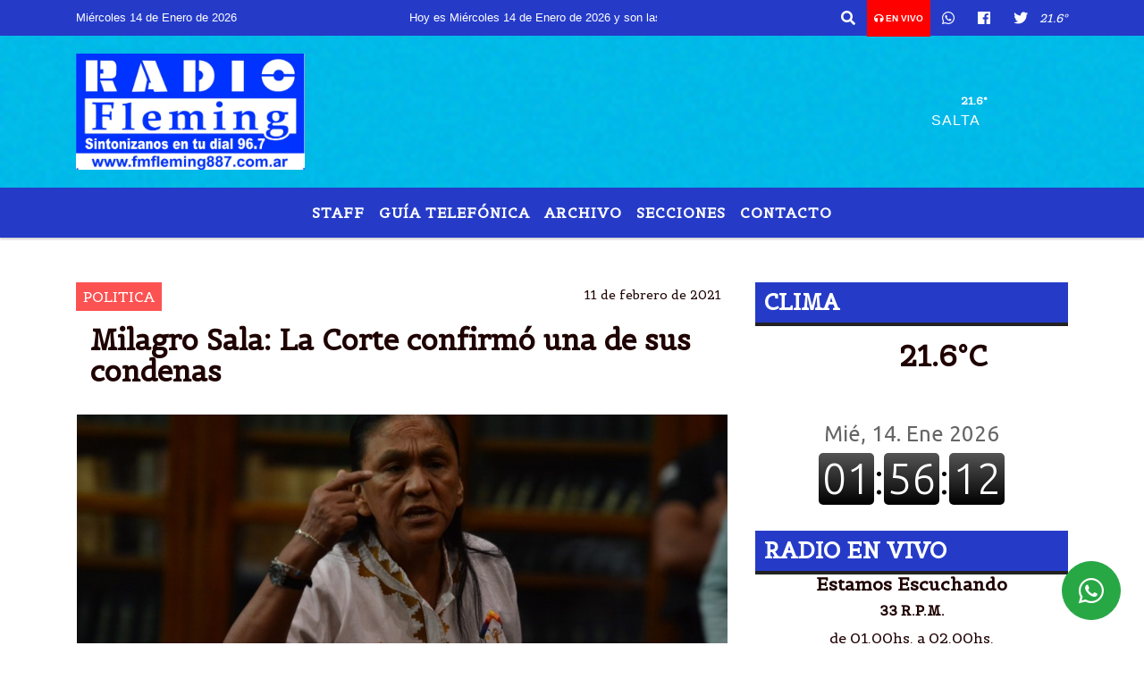

--- FILE ---
content_type: text/html; charset=UTF-8
request_url: https://fmfleming887.com.ar/nota/58665/milagro-sala-la-corte-confirmo-una-de-sus-condenas
body_size: 18544
content:
<!DOCTYPE html>
<html lang="es">
<head>
    <meta charset="utf-8">
<meta http-equiv="X-UA-Compatible" content="IE=edge">
<meta name="viewport" content="width=device-width, initial-scale=1, user-scalable=no">
      <link href='https://fonts.googleapis.com/css?family=Belgrano' rel='stylesheet' type='text/css'>            <link href='https://fonts.googleapis.com/css?family=Coda' rel='stylesheet' type='text/css'><title>Milagro Sala: La Corte confirmó una de sus condenas</title>
<meta name="description" content="La Corte Suprema no aceptó revisar una sentencia confirmada por la Suprema Corte de Jujuy. En meses, más decidirá sobre la causa más grave llamada Pibes Villeros." />
<meta name="keywords" content="Corte Suprema de Justicia de la Nación, sentencia, firme, , Pibes Villeros">
<meta name="language" content="es" />
<!--
<link rel="canonical" href="https://fmfleming887.com.ar/nota/58665/milagro-sala-la-corte-confirmo-una-de-sus-condenas" />
<link rel="amphtml" href="https://fmfleming887.com.ar/nota-amp/58665/milagro-sala-la-corte-confirmo-una-de-sus-condenas"/>
-->
<meta property="og:type" content="article" />
<meta property="og:title" content='Milagro Sala: La Corte confirmó una de sus condenas' />
<meta property="og:description" content="La Corte Suprema no aceptó revisar una sentencia confirmada por la Suprema Corte de Jujuy. En meses, más decidirá sobre la causa más grave llamada Pibes Villeros." />
<meta property="og:url" content="https://fmfleming887.com.ar/nota/58665/milagro-sala-la-corte-confirmo-una-de-sus-condenas" />
        <meta property="og:image" content="https://fmfleming887.com.ar/02-2021/resize_1613070108.jpg" />
         <meta name="date" content="2021-02-11" scheme="YYYY-MM-DD">
<link rel="shortcut icon" href="/icono.ico" type="image/x-icon" />
<!-- Bootstrap CSS -->
    <link rel="stylesheet" href="https://stackpath.bootstrapcdn.com/bootstrap/4.3.1/css/bootstrap.min.css"
        integrity="sha384-ggOyR0iXCbMQv3Xipma34MD+dH/1fQ784/j6cY/iJTQUOhcWr7x9JvoRxT2MZw1T" crossorigin="anonymous">
<link href="https://recursos.x7.com.ar/css/delalora72new.css" rel="stylesheet">
    <link rel="stylesheet" href="https://recursos.x7.com.ar/fli/flickity-master/dist/flickity.min.css" />
<link href="https://use.fontawesome.com/releases/v5.0.6/css/all.css" rel="stylesheet">
<link rel="stylesheet" href="https://recursos.x7.com.ar/css/css/lightbox.min.css">
    <script src="https://code.jquery.com/jquery-3.4.1.min.js"
        integrity="sha256-CSXorXvZcTkaix6Yvo6HppcZGetbYMGWSFlBw8HfCJo=" crossorigin="anonymous"></script>
		<!-- HTML5 Shim and Respond.js IE8 support of HTML5 elements and media queries -->
		<!-- WARNING: Respond.js doesn t work if you view the page via file:// -->
		<!--[if lt IE 9]>
			<script src="https://oss.maxcdn.com/libs/html5shiv/3.7.0/html5shiv.js"></script>
			<script src="https://oss.maxcdn.com/libs/respond.js/1.4.2/respond.min.js"></script>
		<![endif]-->
<script>
                                                        (function(d, s, id) {
                                                        var js, fjs = d.getElementsByTagName(s)[0];
                                                        if (d.getElementById(id)) return;
                                                        js = d.createElement(s); js.id = id;
                                                        js.src = "//connect.facebook.net/es_LA/all.js#xfbml=1&appId=427523193949843";
                                                        fjs.parentNode.insertBefore(js, fjs);
                                                        }(document, 'script', 'facebook-jssdk'));
                                                    </script>
        <style>
        body {
                                background-color:#FFFFFF;
                                    overflow-x: hidden;
                margin: 0 auto;
        }
        h1,
        h2,
        h3,
        h4,
        h5,
        h6 {
            margin-bottom: 10px;
            line-height: 1.1em;
            font-weight: 600;
            margin-top: 0;
            color: #1F0202;
            font-family: 'Belgrano';
        }
        p {
            font-family: ;
        }
        .h3,
        h3 {
            font-size: 1rem;
        }
        h1 a,
        h2 a,
        h3 a,
        h4 a,
        h5 a,
        h6 a {
            display: block;
            color: #FFFFFF;
        }
        a:hover {
            color: #FFFFFF;
        }
        p > a {
            display: initial;
            color: #111;
            text-decoration: underline !important;
        }
        .navbar-nav .dropdown-menu {
            position: absolute;
            background-color: #253BC8;
        }
        .dropdown:hover>ul {
            display: block !important;
        }
        .dropdown ul li a {
            color: #FFFFFF;
        }
        .navbar-light .navbar-nav .nav-link:focus,
        .navbar-light .navbar-nav {
            color: #FFFFFF;
        }
        .nav-link:hover {
            color: #FFFFFF;
        }
        #logo {
            max-width: 3.2rem;
        }
        #logo:hover path {
            fill: #FFFFFF;
        }
        #logo:hover {
            color: #FFFFFF;
        }
        #logo2 {
            fill: #FFFFFF;
            max-width: 48px;
        }
        #logo3 {
            fill: #FFFFFF;
            max-width: 18px;
        }
        .color {
            color: #FFFFFF;
        }
        .btn-outline-primary.active,
        .btn-outline-primary:active,
        .show>.btn-outline-primary.dropdown-toggle {
            color: #253BC8;
            background-color: #FFFFFF;
            border: 3px solid #253BC8;
        }
        .btn-outline-primary:hover {
            color: #253BC8;
            background-color: #FFFFFF;
            border: 3px solid #253BC8;
        }
        .btn-outline-primary {
            color: #FFFFFF;
            background-color: #253BC8;
            border: 3px solid #FFFFFF;
        }
        footer p {
            margin-bottom: .25rem;
            color: #FFFFFF;
            font-weight: 300;
        }
        .facebook {
            display: block;
            float: right;
            background: #FFFFFF;
            margin-right: 37px !important;
        }
        .twitter {
            display: block;
            float: right;
            background: #FFFFFF;
        }
        .flickity-page-dots .dot {
            background: #FFFFFF;
        }
        .sidebar {
            will-change: min-height;
        }
        .sidebar__inner {
            transform: translate(0, 0);
            /* For browsers don't support translate3d. */
            transform: translate3d(0, 0, 0);
            will-change: position, transform;
        }
        .sidebar .widget .widget-title {
            font-size: 20px;
        }
        .widget-head {
            background-color: #253BC8 !important;
        }
        .widget-title {
            font-size: 25px;
            font-weight: 900;
            line-height: 1;
            text-transform: uppercase;
            margin-bottom: 0;
            color: #FFFFFF;
            font-family: 'Belgrano';
        }
        /* ---- grid ---- */
        .topbar {
            border-bottom: 0;
            background-color: #253BC8;
            color: #FFFFFF;
        }
        .header {
                min-height: 130px;
            display: flex;
            align-items: center;
            background-position: center center;
                background-size: cover;
                background-repeat: no-repeat;
                background-image: url(https://recursos.x7.com.ar/recursos.radiosnethosting.com/texturas/2.png);
                -moz-background-size: cover;
                -webkit-background-size: cover;
                clear: both;
        }
        .header-right {
            float: right;
        }
        .logo {
            max-width: 80%;
        }
        .bg-light {
            background-color: #fff !important;
        }
        article {
            background: transparent;
            /*border-radius: 3px;
                                        border: 1px solid #e4e4e4;*/
        }
        .colorTitulo {
            color: #1F0202;
            font-weight: 800;
            letter-spacing: 1px;
        }
        .facebook {
            display: block;
            float: right;
            background-color:  !important;
            margin-right: 37px !important;
        }
        .twitter {
            display: block;
            float: right;
            background-color:  !important;
        }
        p.displaytitulo {
            height: 0;
            margin: 0;
            font-family: 'Montserrat', sans-serif !important;
            letter-spacing: 1px;
        }
        .carousel-caption {
            z-index: 10;
            padding: 4px 20px;
            /* padding-bottom: 20px;
                                position: absolute;
                            right: 0;
                            bottom: 0px;
                            left: 0;
                             */
            background-color: #253BC899;
        }
        .carousel-caption h2 {
            color: #FFFFFF !important;
            font-weight: 700;
            margin: 0;
            font-size: 2.5vw;
        }
        .localidad {
            font-family: 'Belgrano';
            color: #FFFFFF;
            line-height: 1;
        }
        /* destacadas slider */
        .titulo {
            display: none;
            position: absolute;
            bottom: 0;
            height: 100%;
            width: 100%;
            padding: 20px 15px;
            background-color: #253BC8;
            opacity: 0.7;
        }
        .cub3r-caption {
            /*display:none;*/
            position: absolute;
            bottom: 0;
            left: 0;
            background-color: #253BC899;
            width: 100%;
            padding: 0.5rem 0.75rem;
        }
        .cub3r-caption-text {
            color: #FFFFFF !important;
        }
        .html-marquee {
            font-weight: 200;
            height: 40px !important;
            width: 100%;
            background-color: transparent !important;
            font-family: 'Montserrat', sans-serif !important;
            font-size: inherit !important;
            color: #FFFFFF !important;
            letter-spacing: 0.5px;
        }
        marquee p {
            color: #FFFFFF !important;
        }
        .texto-fecha {
            color: #FFFFFF;
        }
        .navbar-toggler-icon {
            color: #FFFFFF;
        }
    </style>
	</head>
<body>
<!-- ESTO ES LA CABECERA EL HEAD -->

<!-- climainfo   1768366564 563 -->
    <style>
/* boton de whats app */
    .botonWasap {
        position: fixed;
        bottom: 26px;
        right: 26px;
        z-index: 1000;
        border-radius: 50% !important;
    }

    .botonWasap > i {
        font-size: 2rem;
        padding: 10px 6px;
    }


        .navbar{
            /* padding: 0px 0px 0px 15px!important;
            box-shadow: 2px 2px 3px #ccc;
            margin-bottom: 15px!important;*/
            background-color: #253BC8;
        }
        .nav-link {

            color: #FFFFFF;
            font-family: 'Belgrano';
            font-weight: 700;
        }

        .caret{
        color: #253BC8;

        }

        .dropdown-menu {

            padding: 0;
        }

        .dropdown-menu li a{

            padding: .5rem;
            font-size: 1rem;

        }

            .dropdown-menu .nav-item .nav-link:hover{

            background-color: #253BC8;
            color: #FFFFFF;

        }


        .nav-item .dropdown:hover ul{
            display: block;

        }
        .topbar{
            /*border-bottom: 1px solid #e4e4e4;
            height: 42px!important;
            line-height: 38px;*/
        }
        .menuBusqueda{
            border: 0px none;
            width: 100%;
            position: absolute;
            will-change: transform;
            top: 0px;
            left: 0px;
            transform: translate3d(0px, 0px, 0px)!important;
            -webkit-transition: all 1s ease-in;
            -moz-transition: all 1s ease-in;
            -o-transition: all 1s ease-in;
            transition: all 1s ease-in;
        }

        .menuBusqueda2{
            border: 0px none;
            position: absolute;
            will-change: transform;
            top: 0px;
            left: 0px;
            transform: translate3d(0px, 0px, 0px)!important;
            -webkit-transition: all 1s ease-in;
            -moz-transition: all 1s ease-in;
            -o-transition: all 1s ease-in;
            transition: all 1s ease-in;

        }

        .menuBusqueda2 > form > input {
            min-height: 56px;
        }

        .submenu{
            font-size: 12px;
            font-weight: 200;
        }
        #logo4{
            fill: #FFFFFF;
            max-width: 18px;
        }
    </style>

    <div id="header-wrapper" class="">
            <div class="topbar">
                <div class="container">
                    <div class="row">

                        <div class="d-none d-sm-block col-sm-5 col-md-3 col-lg-4 pr-0" style="max-height: 40px;overflow: hidden;">
                                                                <p class="mb-0 texto-fecha" id="text-fecha">
                                                                                                                                                                                                        Miércoles                                                                                                                                                                                                        14 de Enero de 2026                                </p>
                        </div>
                        <div class="d-none d-md-block col-md-4 col-lg-3 p-0">



                            
      <div class="marquee">
          <marquee scrollAmount="3">
                <p class="m-0">

                


                Hoy es                                                                                         Miércoles                   14 de Enero de 2026   y son las 01:56

                -


                                
                </p>
          </marquee>
      </div>






                        </div>
                        <div class="col-12 col-sm-7 col-md-5 col-lg-5 p-0 text-right">
                            <ul class="mb-0 px-3 d-flex justify-content-end">

                                        <li class="">

                                                <a href="#" role="button" id="dropdownMenuLink" data-toggle="dropdown" aria-haspopup="true" aria-expanded="false" class="btn">
                                                    <i class="fas fa-search" style="color: #FFFFFF;"></i>
                                                </a>
                                                <div class="dropdown-menu menuBusqueda" style="border:0;width:100%;" aria-labelledby="dropdownMenuLink">
                                                    <form id="form1" name="form1" method="GET" action="/buscar.php">
                                                        <input name="busqueda" type="text" class="form-control" size="30" value="" id="inputString" onkeyup="lookup(this.value);" onblur="fill();" />
                                                        <input name="Submit" type="submit" class="btn btn-outline-primary my-2 my-sm-0" value="Buscar" />
                                                    </form>

                                                </div>

                                        </li>

                                        
                                            <li class="" style="background: red">


                                                <a class="px-2" target="_blank" href="/envivo"><small style="color: white;"><i class="fa fa-headphones"></i> <b>EN VIVO</b></small></a>

                                            </li>

                                        
                                        
                                            <li class="">

                                                <a class="btn" target="_blank" href="https://api.whatsapp.com/send?phone=5493874650758"><i class="fab fa-whatsapp" aria-hidden="true"  style=" color: #FFFFFF;"></i></a>

                                            </li>

                                        
                                                                                    <li class=""  >
                                                <a class="btn" target="_blank" href="https://www.facebook.com/www.fmfleming887.com.ar"><i class="fab fa-facebook" aria-hidden="true" style=" color: #FFFFFF;"></i></a>
                                            </li>
                                        


                                        
                                                                                <li class=""  >
                                            <a class="btn" target="_blank" href="https://twitter.com/fmfleming887"><i class="fab fa-twitter" style=" color: #FFFFFF;"></i></a>
                                        </li>
                                        
                                        
                                        
                                        
                                        
                                        
                                        
                                        
                                      

                  <li class="d-flex align-items-center">
                    <i class="pr-0 color" style="font-family:'Belgrano';color:#FFFFFF;">21.6&ordm;</i>
                  </li>

                  <li class="d-none">
                    <!--  <img alt="" title="" style="max-width:20px;" id="logo4" class="svg d-none"  src="https://radioshosting.com/iconos_clima/svg/1768366001.svg" />  -->
                  </li>


                            </ul>

                        </div>
                    </div>
                </div>
            </div>

            <header class="container-fluid header">


                    <div class="container">


                        <div class="row">




                            <div class="d-none d-block  d-lg-block col-6 col-md-6">


                            
                                    <a href="/principal.php">
                                    <img src="https://fmfleming887.com.ar/01-2024/140f7ab0d01b6d3e95423e497d9b26cc.jpg"
                                        class="img-fluid"
                                        style="padding-top:20px; padding-bottom: 20px;max-height: 170px;"
                                        alt="FLEMING MAGAZÍNE - 96.7 MHZ - SALTA - ARGENTINA" title="FLEMING MAGAZÍNE - 96.7 MHZ - SALTA - ARGENTINA"></a>
                                
                            </div>


                            
                                <div  class="col-6 col-md-6 d-flex justify-content-center align-items-center">

                                      <style>
      .localidad {
        line-height: 1!important;
        text-align: right;
        font-size: 12px;
        text-transform: uppercase;
        margin: 0;
      }

    </style>
    <div class="container-fluid">

        <div class="row">



            <div class="col-lg-10 col-8 px-0 text-right" style="align-items: end; text-align:center;">
                <h3 class="localidad tarso">21.6°</h3>
                <p class=" text-right tarso2" style="letter-spacing: 1px;margin: 0;color: #FFFFFF;line-height: 1; padding-right: 8px;
padding-top: 8px;">SALTA <br></p>
            </div>

            <div class="col-lg-2 col-4 px-0 text-right" style="display: none;align-items: end;">


                  <!--  <img alt="" title="" id="logo2" class="svg logo" src="https://radioshosting.com/iconos_clima/svg/1768366001.svg" /> -->

            </div>

    </div>



</div>



                                </div>

                            
                        </div>
                    </div>
            </header>

    </div>

    <script>
            $(function(){

                jQuery('img.svg').each(function(){
                   var $img = jQuery(this);
                   var imgID = $img.attr('id');
                   var imgClass = $img.attr('class');
                   var imgURL = $img.attr('src');
                   //console.log('lalasl', imgURL);
                   jQuery.get(imgURL, function(data) {

                       // Get the SVG tag, ignore the rest
                       var $svg = jQuery(data).find('svg');

                       // Add replaced image's ID to the new SVG
                       if(typeof imgID !== 'undefined') {
                           $svg = $svg.attr('id', imgID);
                       }
                       // Add replaced image's classes to the new SVG
                       if(typeof imgClass !== 'undefined') {
                           $svg = $svg.attr('class', imgClass+' replaced-svg');
                       }

                       // Remove any invalid XML tags as per http://validator.w3.org
                       $svg = $svg.removeAttr('xmlns:a');

                       // Check if the viewport is set, else we gonna set it if we can.
                       /*if(!$svg.attr('viewBox') && $svg.attr('height') && $svg.attr('width')) {
                           $svg.attr('viewBox', '0 0 ' + $svg.attr('height') + ' ' + $svg.attr('width'))
                       }*/

                       // Replace image with new SVG
                       $img.replaceWith($svg);

                   }, 'xml');

                });
                });
        </script>

    <nav id="navigato" class="navbar navbar-default navbar-expand-lg">

        <button class="navbar-toggler" type="button" data-toggle="collapse" data-target="#myNavbar">

            <i class="fas fa-bars" style="color: #FFFFFF;"></i>

        </button>

        <!--a rel="home" href="/principal.php" class="navbar-brand d-lg-none " style="margin:0 auto;">
            <img class="img-fluid" style="max-height:35px;" src="//fmfleming887.com.ar/01-2024/140f7ab0d01b6d3e95423e497d9b26cc.jpg">
        </a-->

        <div class="collapse navbar-collapse justify-content-center" id="myNavbar" style="">

                        <ul class="navbar-nav " >


                                                            <li   class="nav-item" >

                                    <a class="nav-link"  href="/seccion/1200/staff"

                                    >

                                     Staff</a>

                                                                    </li>
                                                            <li   class="nav-item" >

                                    <a class="nav-link"  href="/buscar_telefono.php"

                                    >

                                     Guía Telefónica</a>

                                                                    </li>
                                                            <li   class="nav-item" >

                                    <a class="nav-link"  href="/archivo.php"

                                    >

                                     Archivo</a>

                                                                    </li>
                                                            <li  class="nav-item dropdown" >

                                    <a class="nav-link"  class="dropdown-toggle" data-toggle="dropdown"  href=""

                                    >

                                    SECCIONES </a>

                                    
                                        <ul class="dropdown-menu">
                                            
                                            <li class="nav-item">
                                                <a href="/noticias/5000038/locales"
                                                     class="nav-link" >Internacionales                                                </a>
                                            </li>
                                            
                                            <li class="nav-item">
                                                <a href="/noticias/5000081/nacionales"
                                                     class="nav-link" >Economìa                                                </a>
                                            </li>
                                            
                                            <li class="nav-item">
                                                <a href="/noticias/5000037/deportes"
                                                     class="nav-link" >Deporte                                                </a>
                                            </li>
                                            
                                            <li class="nav-item">
                                                <a href="/noticias/5000038/locales"
                                                     class="nav-link" >Polìtica                                                </a>
                                            </li>
                                            
                                            <li class="nav-item">
                                                <a href="/noticias/5000040/internacionales"
                                                     class="nav-link" >Polìtica                                                </a>
                                            </li>
                                            
                                            <li class="nav-item">
                                                <a href="/noticias/5000097/educacion"
                                                     class="nav-link" >Educaciòn                                                </a>
                                            </li>
                                            
                                            <li class="nav-item">
                                                <a href="/noticias/5000060/sociedad"
                                                     class="nav-link" >Sociales                                                </a>
                                            </li>
                                            
                                            <li class="nav-item">
                                                <a href="/seccion/649000044/obituario"
                                                     class="nav-link" >OBITUARIO                                                </a>
                                            </li>
                                                                                    </ul>
                                                                    </li>
                                                            <li   class="nav-item" >

                                    <a class="nav-link"  href="/contacto.php"

                                    >

                                     Contacto</a>

                                                                    </li>
                            
                        </ul>

        </div>


    </nav>

            <div class="container bg-light">
            <div class="row">
                <div class="col-12 d-flex justify-content-center">
                    <ul class="nav">
                        <li class="nav-item">
                            <a class="nav-link submenu" href="/buscar.php?busqueda=Corte Suprema de Justicia de la Nación&Submit=Buscar">Corte Suprema de Justicia de la Nación</a>
                        </li>
                        <li class="nav-item">
                            <a class="nav-link submenu" href="/buscar.php?busqueda=sentencia&Submit=Buscar">sentencia</a>
                        </li>
                        <li class="nav-item">
                            <a class="nav-link submenu" href="/buscar.php?busqueda=firme&Submit=Buscar">firme</a>
                        </li>
                        <li class="nav-item">
                            <a class="nav-link submenu" href="/buscar.php?busqueda=&Submit=Buscar"></a>
                        </li>
                        <li class="nav-item">
                            <a class="nav-link submenu" href="/buscar.php?busqueda=Pibes Villeros&Submit=Buscar">Pibes Villeros</a>
                        </li>
                    </ul>
                </div>
            </div>
        </div>
    
    <nav id="navigato2" data-hidden="true" class="navbar navbar-default navbar-expand-lg show2">

        <button class="navbar-toggler" type="button" data-toggle="collapse" data-target="#myNavbar2">

            <i class="fas fa-bars" style="color: #FFFFFF;"></i>

        </button>

        <a id="fa" rel="home" href="/principal.php" class="navbar-brand d-lg-none yiyin text-center" style="margin:0 auto;">
            <img class="img-fluid" style="max-height:35px;" src="//fmfleming887.com.ar/01-2024/140f7ab0d01b6d3e95423e497d9b26cc.jpg">
        </a>

                    <div class="collapse navbar-collapse" id="myNavbar2" style="max-width:1140px;">

                        <ul class="navbar-nav mr-auto" >


                                                            <li   class="nav-item" >

                                    <a class="nav-link"  href="/seccion/1200/staff"

                                    >

                                     Staff</a>

                                                                    </li>
                                                            <li   class="nav-item" >

                                    <a class="nav-link"  href="/buscar_telefono.php"

                                    >

                                     Guía Telefónica</a>

                                                                    </li>
                                                            <li   class="nav-item" >

                                    <a class="nav-link"  href="/archivo.php"

                                    >

                                     Archivo</a>

                                                                    </li>
                                                            <li  class="nav-item dropdown" >

                                    <a class="nav-link"  class="dropdown-toggle" data-toggle="dropdown"  href=""

                                    >

                                    SECCIONES </a>

                                    
                                        <ul class="dropdown-menu">
                                            
                                            <li class="nav-item">
                                                <a href="/noticias/5000038/locales"
                                                     class="nav-link" >Internacionales                                                </a>
                                            </li>
                                            
                                            <li class="nav-item">
                                                <a href="/noticias/5000081/nacionales"
                                                     class="nav-link" >Economìa                                                </a>
                                            </li>
                                            
                                            <li class="nav-item">
                                                <a href="/noticias/5000037/deportes"
                                                     class="nav-link" >Deporte                                                </a>
                                            </li>
                                            
                                            <li class="nav-item">
                                                <a href="/noticias/5000038/locales"
                                                     class="nav-link" >Polìtica                                                </a>
                                            </li>
                                            
                                            <li class="nav-item">
                                                <a href="/noticias/5000040/internacionales"
                                                     class="nav-link" >Polìtica                                                </a>
                                            </li>
                                            
                                            <li class="nav-item">
                                                <a href="/noticias/5000097/educacion"
                                                     class="nav-link" >Educaciòn                                                </a>
                                            </li>
                                            
                                            <li class="nav-item">
                                                <a href="/noticias/5000060/sociedad"
                                                     class="nav-link" >Sociales                                                </a>
                                            </li>
                                            
                                            <li class="nav-item">
                                                <a href="/seccion/649000044/obituario"
                                                     class="nav-link" >OBITUARIO                                                </a>
                                            </li>
                                                                                    </ul>
                                                                    </li>
                                                            <li   class="nav-item" >

                                    <a class="nav-link"  href="/contacto.php"

                                    >

                                     Contacto</a>

                                                                    </li>
                            

                        </ul>

                        <ul class="d-flex justify-content-end" style="list-style: none;padding:0;margin:0;">
                            <li class=""  >
                                <a href="#" role="button" id="dropdownMenuLink2" data-toggle="dropdown" aria-haspopup="true" aria-expanded="false" class="btn">
                                    <i class="fas fa-search" style="color: #FFFFFF;"></i>
                                </a>

                                <div class="dropdown-menu menuBusqueda2" style="border:0;width:100%;" aria-labelledby="dropdownMenuLink2">
                                    <form id="form1" name="form1" method="GET" action="/buscar.php">
                                        <input name="busqueda" type="text" class="form-control" size="30" value="" id="inputString" onkeyup="lookup(this.value);" onblur="fill();" />
                                        <input name="Submit" type="submit" class="btn btn-outline-primary my-2 my-sm-0" value="Buscar" />
                                    </form>

                                </div>

                            </li>

                              

                  <li class="d-flex align-items-center">
                    <i class="pr-0 color" style="font-family:'Belgrano';color:#FFFFFF;">21.6&ordm;</i>
                  </li>

                  <li class="d-none">
                    <!--  <img alt="" title="" style="max-width:20px;" id="logo4" class="svg d-none"  src="https://radioshosting.com/iconos_clima/svg/1768366001.svg" />  -->
                  </li>


                        </ul>

                    </div>
      <div id="result"></div>

    </nav>

    <style>
                 .show2{
                    position: fixed;
                    top: -90px;
                    z-index: 999;
                    width: 100%;

                 }
                 .show-top{
                    -webkit-transition: all 0.6s ease-in;
                    -moz-transition: all 0.6s ease-in;
                    -o-transition: all 0.6s ease-in;
                    transition: all 0.6s ease-in;
                    display: block!important;
                    position: fixed;
                    top: 0!important;
                    width: 100%;
                    background-color:#253BC8;
                 }
                 .yiyin{
                     width: calc(100% - 50px)!important;
                 }

    </style>




<!-- boton de whatsapp -->
            <!-- Button trigger modal -->
          <a rel="nofollow" target="_blank" href="https://web.whatsapp.com/send?phone=5493874650758&text=Hola">  <button type="button" class="btn btn-success botonWasap" >
          <i class="fab fa-whatsapp"></i>
          </button></a>
            <!-- ESTO ES EL CUERPO DE LA PAGINA, PEUDE ESTAR CONTENIDO O NO -->
            <div class="bg-light container pt-3">
                <div id="main-content" class="row main">
                            <div id="content" class="content col-12 col-sm-8 p-0 col-md-8 col-lg-8 " >
                                <!-- ACA empieza -->
                                    <div class="col-lg-12 col-12 base-box2" style="display: flex; justify-content: space-between;">
                                                                                                                                                                    <div style="background-color: #FC5252">
                                                <p class="m-0 py-1 px-2" style="font-family:'Belgrano';color:#FFFFFF;">
                                                POLITICA                                                 </p>
                                            </div>
                                                                                                                                                                <div>
                                            <p class="m-0 py-1 px-2" style=";font-family:'Belgrano';font-size:14px;color:#1F0202;">
                                                11 de febrero de 2021                                            </p>
                                        </div>
                                      </div>
                                    <div class="col-lg-12 col-12 base-box2 p-0 px-md-3">
                                        <div class="mb-3">
                                            <h2 style="padding: 15px;font-family:'Belgrano';color:#1F0202;">Milagro Sala: La Corte confirmó una de sus condenas</h2>
                                        </div>
                                                                                                                                              <div class="col-lg-12 col-12 p-0">
                                                                                                                                                                            <div align="left"><img class="img-fluid"   src="                                                                  /02-2021/resize_1613070108.jpg                                                                "  /></div>
                                                                                                                                                                                                                                                                                  <p style="padding:0;
                                                    font-size: 13px;
                                                    line-height: 18px;
                                                    color: rgb(175, 174, 174);
                                                    font-family: Roboto, sans-serif;
                                                    font-weight: 700;
                                                    margin-left: 0px !important;
                                                    letter-spacing: 1px;
                                                    ">Dirigente K Milagro Sala</p>
                                                                                                        </div>
                                                                                                                                <div class="grid mt-3 fg">
                                                                                                                                    </div>
                                        <div class="col-lg-12 col-12 mb-3">
                                            <p style="font-family:;">La Corte Suprema no aceptó revisar una sentencia confirmada por la Suprema Corte de Jujuy. En meses, más decidirá sobre la causa más grave llamada Pibes Villeros.</p>
                                        </div>
                                                                                                                                                                            <div class="col-lg-12 col-12 mb-3">
                                                <!-- -->
                                                <div id="fb-root"></div>
                                                <!-- Rotativas -->
                                                <div class="col-lg-12 col-12 p-0 mb-3 d-flex justify-content-center py-3">
                                                                                                    </div>
                                                <!-- Rotativas -->
                                                <div class="col-lg-12 col-12 p-0">
                                                                                                                                                                                                                                                                                                                                                                                                                                                                <script async src="//pagead2.googlesyndication.com/
pagead/js/adsbygoogle.js"></script>
<script>
(adsbygoogle = window.adsbygoogle || []).push({
google_ad_client: "ca-pub-7903679591042460",
enable_page_level_ads: true
});
</script>                                                        <!-- comienza el texto --><p style="text-align: justify;"><span style="font-size:16px">La Corte Suprema de Justicia de la Naci&oacute;n rechaz&oacute; este jueves por unanimidad un recurso de queja de la dirigente K Milagro Sala y confirm&oacute; as&iacute; una condena a dos a&ntilde;os de prisi&oacute;n que le hab&iacute;a dictado la Suprema Corte de Jujuy.</span></p>

<p style="text-align: justify;"><span style="font-size:16px">La resoluci&oacute;n se&ntilde;al&oacute; que la queja de la l&iacute;der de la Tupac Amaru es solo un conjunto &quot;de afirmaciones gen&eacute;ricas&quot; que no re&uacute;nen los requisitos necesarios para un recurso ante la Corte.</span></p>

<p style="text-align: justify;"><span style="font-size:16px">&quot;No se ha demostrado m&iacute;nimamente la conformaci&oacute;n de alguno de los supuestos habilitantes de la competencia extraordinaria de esta Corte&quot;, se&ntilde;ala la resoluci&oacute;n firmada por los cinco miembros del m&aacute;ximo tribunal&nbsp;</span></p>

<p style="text-align: justify;"><span style="font-size:16px">El fallo se&ntilde;al&oacute; que &quot;los agravios de la parte no se dirigen contra la sentencia dictada por el superior tribunal provincial sino contra lo sostenido en una decisi&oacute;n anterior, es decir, aquella que resolvi&oacute; condenar a Sala&quot;.</span></p>

<p style="text-align: justify;"><span style="font-size:16px">&quot;Por consiguiente, tampoco en este caso puede darse por cumplido el requisito de la fundamentaci&oacute;n aut&oacute;noma, al haberse omitido toda refutaci&oacute;n de los fundamentos de la sentencia apelada&quot;, a&ntilde;adi&oacute;.</span></p>

<p style="text-align: justify;"><span style="font-size:16px">La fundamentaci&oacute;n aut&oacute;noma &quot;consiste en que el escrito de interposici&oacute;n del recurso extraordinario traiga un prolijo relato de los hechos de la causa, que permita vincularlos con las cuestiones que se plantean como de naturaleza federal, exige rebatir todos y cada uno de los fundamentos de la sentencia a trav&eacute;s de una cr&iacute;tica concreta y razonada, sin que, incluso, valga a tal efecto una nueva cr&iacute;tica general a las l&iacute;neas principales de la argumentaci&oacute;n del pronunciamiento resistido&quot;.</span></p>

<p style="text-align: justify;"><span style="font-size:16px">A ello cabe agregar que tal deficiencia en el recurso presentado por la abogada de Sala, Paula &Aacute;lvarez Carreras, &quot;no puede ser suplida mediante el recurso de queja&quot;.</span></p>

<p style="text-align: justify;"><span style="font-size:16px">El fallo de 12 p&aacute;ginas fue firmado en forme digital por los miembros de la Corte, Carlos Rosenkrantz, Ricardo Lorenzetti, Horacio Rosatti, Elena Highton y Juan Carlos Maqueda.</span></p>

<p style="text-align: justify;"><span style="font-size:16px">El Procurador General de la Naci&oacute;n interino Eduardo Casal dictamin&oacute; a principios de mes que deb&iacute;a rechazarse un recurso de queja que present&oacute; Sala ante la Corte para revisar esa pena a dos a&ntilde;os de prisi&oacute;n por amenazas.</span></p>

<p style="text-align: justify;"><span style="font-size:16px">Esta ya fue confirmada por la Suprema Corte de Justicia de Jujuy. Argument&oacute; que no cumple con un &ldquo;est&aacute;ndar m&iacute;nimo de fundamentaci&oacute;n&rdquo;.</span></p>

<p style="text-align: justify;"><span style="font-size:16px">La defensa de Sala sostuvo que se &ldquo;viol&oacute; su derecho a la defensa&rdquo; en este caso.</span></p>

<p style="text-align: justify;"><span style="font-size:16px">As&iacute; la Corte dej&oacute; firme, por primera vez, una condena contra Sala.</span></p>

<p style="text-align: justify;"><span style="font-size:16px">En enero, militantes K protestaron contra el m&aacute;ximo tribunal con la consigna, &quot;La Corte, basurero de la democracia&rdquo; y tiraron bolsas de basura en el palacio de Justicia.</span></p>

<p style="text-align: justify;"><span style="font-size:16px">En un dictamen de 17 p&aacute;ginas Casal opin&oacute; que &ldquo;la petici&oacute;n de la recurrente no satisface este est&aacute;ndar m&iacute;nimo de fundamentaci&oacute;n&rdquo;.</span></p>

<p style="text-align: justify;"><span style="font-size:16px">La defensa recurri&oacute; el fallo condenatorio de la c&aacute;mara de casaci&oacute;n de Jujuy ante el tribunal supremo de la provincia. Sin embargo, en esa ocasi&oacute;n &quot;se limit&oacute; a manifestar su posici&oacute;n acerca de que ser&iacute;a inv&aacute;lido considerar en la instancia recursiva &ldquo;nuevos hechos, ni nuevos argumentos ajenos a los que fueron utilizados en el debate&rdquo;, explic&oacute; Casal en un dictamen de casi 20 p&aacute;ginas.</span></p>

<p style="text-align: justify;"><span style="font-size:16px">En 2018, Sala fue juzgada y absuelta por el delito de amenazas contra polic&iacute;as. Se la acusaba de amenazar por tel&eacute;fono a polic&iacute;as durante un procedimiento policial contra otra dirigente social.</span></p>

<p style="text-align: justify;"><span style="font-size:16px">&quot;Son una manga de incompetentes, cuando les ponga yo una bomba me van a conocer. Los voy a hacer volar a la mierda&quot;, le habr&iacute;a dicho Sala.</span></p>

<p style="text-align: justify;"><span style="font-size:16px">Pero los jueces del Tribunal Oral en lo Criminal N&deg; 2, por mayor&iacute;a, absolvieron a Sala porque dijeron que las &uacute;nicas pruebas de las amenazas eran el relato de los polic&iacute;as.</span></p>

<p style="text-align: justify;"><span style="font-size:16px">Sin embargo, la fiscal&iacute;a apel&oacute; y la C&aacute;mara de Casaci&oacute;n provincial revoc&oacute; la absoluci&oacute;n de Sala y le impuso una condena de tres a&ntilde;os y dos meses de prisi&oacute;n.</span></p>

<p style="text-align: justify;"><span style="font-size:16px">Consider&oacute; cre&iacute;ble el testimonio de la polic&iacute;a y un parte diario de la comisar&iacute;a donde se anot&oacute; que &quot;con palabras obscenas con insultos hacia el oficial de servicio y la jefa titular de esta unidad amenaz&oacute; con tomar represalias en cuanto al destino de trabajo&quot;.</span></p>

<p style="text-align: justify;"><span style="font-size:16px">As&iacute; revocaron la absoluci&oacute;n y la condenaron a tres a&ntilde;os y dos meses de prisi&oacute;n por amenazas.</span></p>

<p style="text-align: justify;"><span style="font-size:16px">La apelaci&oacute;n lleg&oacute; al Superior Tribunal de Justicia de Jujuy, que revis&oacute; el asunto y decidi&oacute; imponer a Sala una condena de dos a&ntilde;os de c&aacute;rcel de cumplimiento efectivo.</span></p>

<p style="text-align: justify;"><span style="font-size:16px">Adem&aacute;s, la Justicia conden&oacute; a Sala a tres a&ntilde;os de prisi&oacute;n por ser la instigadora de un ataque el gobernador, Gerardo Morales, cuando era senador por Jujuy, en 2009 en el Consejo de Ciencias Econ&oacute;micas local.</span></p>

<p style="text-align: justify;"><span style="font-size:16px">Entre otras sentencias, fue tambi&eacute;n condenada a cuatro a&ntilde;os de c&aacute;rcel por el delito de &quot;lesiones graves&quot; contra otro dirigente social, en 2006.</span></p>

<p style="text-align: justify;"><span style="font-size:16px">Adem&aacute;s, a fines de diciembre, la Corte pidi&oacute; los expedientes de la causa Pibes Villeros en que Sala fue condenada por la Justicia juje&ntilde;a a 13 a&ntilde;os de prisi&oacute;n por el desv&iacute;o de 60 millones de pesos (unos 5 millones de d&oacute;lares) en el 2015 que estaban destinados a planes sociales.</span></p>

<p style="text-align: justify;"><span style="font-size:16px">Y a mediados de a&ntilde;o estar&iacute;a en condiciones de votar el caso de los Pibes Villeros, la causa m&aacute;s fuerte contra Sala a quien el kirchnerismo considera una &quot;presa pol&iacute;tica&quot;.</span></p>

<p style="text-align: justify;"><span style="font-size:16px">El caso Pibes Villeros qued&oacute; grabado en un video en el que se ve a militantes de la Tupac Amaru apurados, por la asunci&oacute;n del gobierno de Mauricio Macri, sacando bolsos con dinero de la sucursal del Banco Naci&oacute;n en San Salvador de Jujuy.</span></p>

<p style="text-align: justify;"><span style="font-size:16px">En diciembre el m&aacute;ximo tribunal pidi&oacute; los cuerpos principales de esa causa a la Justicia de Jujuy, revelaron en exclusiva fuentes judiciales a Clar&iacute;n. Sala se encuentra con arresto domiciliario desde principios del 2016.</span></p>

<p style="text-align: justify;"><span style="font-size:16px">Fue su primera intervenci&oacute;n en este caso, luego de que ayer manifestantes kirchneristas hicieron un acto de protesta, vandalizaron contenedores y tiraron basura frente al palacio de Justicia con el lema &ldquo;Corte, basurero de la democracia&rdquo;.</span></p>

<p style="text-align: justify;"><span style="font-size:16px">A diferencia de los recursos ante la Corte de la vicepresidenta Cristina Kirchner que est&aacute; procesada en ocho causas, Sala ya tiene dos condenas confirmadas en Jujuy.</span></p>

<p style="text-align: justify;"><span style="font-size:16px">El ex fiscal anticorrupci&oacute;n de Jujuy Joaqu&iacute;n Mill&oacute;n confirm&oacute; al programa Dato sobre Dato de radio Milenium que Sala tiene una condena a 13 a&ntilde;os en la causa Pibes Villeros. Adem&aacute;s, tiene una condena a 3 a&ntilde;os por agresiones y da&ntilde;os materiales de su agrupaci&oacute;n al ex senador y actual gobernador Gerardo Morales y el ex titular de la Auditor&iacute;a General de la Naci&oacute;n, Leandro Despouy, en el 2009 cuando informaban sobre irregularidades en el manejo de fondos sociales por parte de Sala.</span></p>

<p style="text-align: justify;"><span style="font-size:16px">Tambi&eacute;n dijo que en la llamada Megacausa por el desv&iacute;o de $800 millones destinados a viviendas sociales, se espera que sea elevada a juicio oral y p&uacute;blico en los pr&oacute;ximos meses.</span></p>

<p style="text-align: justify;"><span style="font-size:16px">La aliada del kirchnerismo, que fue visitada por el presidente Alberto Fern&aacute;ndez a&uacute;n antes de la aceptaci&oacute;n de la candidatura presidencial en el 2019, tambi&eacute;n est&aacute; procesada en el llamado caso de la &ldquo;balacera de Azopardo&rdquo; por coima, robo y destrucci&oacute;n de pruebas de una causa en que se la investigaba por un ataque a balazos.</span></p>

<p style="text-align: justify;"><span style="font-size:16px">En cambio, Sala fue sobrese&iacute;da por prescripci&oacute;n de una causa por lesiones leves a dos militantes sociales, entre otras.</span></p>

<p style="text-align: justify;"><span style="font-size:16px">El a&ntilde;o pasado la Corte confirm&oacute; la condena al ex vicepresidente Amado Boudou a 5 a&ntilde;os y 10 meses de prisi&oacute;n en el caso Ciccone. Antes hab&iacute;a hecho lo mismo con la condena a Luis D&rsquo;El&iacute;a a 4 a&ntilde;os de prisi&oacute;n por la toma de la comisar&iacute;a de la Boca en 2004. Al igual que Boudou, D&rsquo;El&iacute;a tiene todav&iacute;a arresto domiciliario.</span></p>

<p style="text-align: justify;"><span style="font-size:16px">Luego de D&rsquo;El&iacute;a, el m&aacute;ximo tribunal confirm&oacute; la condena a 5 a&ntilde;os y medio de prisi&oacute;n del ex secretario de Transporte, Juan Pablo Schiavi, entre otros ex funcionarios imputados en la causa de la Tragedia de Once.</span></p>

<p style="text-align: justify;"><span style="font-size:16px">Hasta ahora la Corte, tras analizar los casos, aplic&oacute; el art&iacute;culo 280 del C&oacute;digo Procesal que le permite confirman las condenas de los tribunales orales, ratificadas por la C&aacute;mara Federal de Casaci&oacute;n Penal.</span></p>

<p style="text-align: justify;"><span style="font-size:16px">Habr&aacute; que ver si ante el caso de Sala, que tiene repercusi&oacute;n internacional, usa el mismo criterio o funda su eventual decisi&oacute;n por la confirmaci&oacute;n total, parcial de la condena o la nulidad de la causa como quiere su defensa.</span></p>

<p style="text-align: justify;"><span style="font-size:16px">En la aplicaci&oacute;n del art&iacute;culo 280 se bas&oacute; el kirchnerismo para criticar a la Corte. Incluso, el Gobierno avanz&oacute; en la redacci&oacute;n de un proyecto para crear un llamado tribunal de Sentencias Arbitrarias que est&eacute; por debajo de la Corte para restarle poder.</span></p>
                                                        <script async src="//pagead2.googlesyndication.com/
pagead/js/adsbygoogle.js"></script>
<script>
(adsbygoogle = window.adsbygoogle || []).push({
google_ad_client: "ca-pub-7903679591042460",
enable_page_level_ads: true
});
</script><br><br>                                                </div>
                                                <!-- -->
                                                                                                <!-- -->
                                                <!-- -->
                                                                                                    <!-- -->
                                                <div class="col-lg-12 col-12">
                                                    <style>
                                                        .fb-like > span > iframe {
                                                            width: 2100%!important;
                                                        }
                                                    </style>
                                                    <div class="fb-like" data-href="/nota/58665/milagro-sala-la-corte-confirmo-una-de-sus-condenas"
                                                    data-layout="button_count" data-action="like" data-size="large" data-show-faces="true" data-share="true"></div>
                                                </div>
                                                <!-- -->
                                                <div class="col-lg-12 col-12">
                                                                                                        </div>
                                                <!-- Rotativas -->
                                                <div class="col-lg-12 col-12 p-0 mb-3 d-flex justify-content-center py-3">
                                                                                                    </div>
                                                <!-- Rotativas -->
                                                <div class="col-lg-12 col-12">
                                                    <h4>COMPARTIR:</h4>
                                                    <ul class="navbar-nav flex-row ml-md-auto d-md-flex">
                                                        <li class="nav-item">
                                                            <a style="margin-left:10px;" target="_blank" href="https://www.facebook.com/sharer.php?u=https://fmfleming887.com.ar/nota/58665/milagro-sala-la-corte-confirmo-una-de-sus-condenas&t=Milagro Sala: La Corte confirmó una de sus condenas">
                                                                <i class="fab fa-facebook" style="font-size:30px;color:#111111; " aria-hidden="true"></i>
                                                            </a>
                                                        </li>
                                                        <li class="nav-item">
                                                            <a style="margin-left:10px;" target="_blank" href="https://twitter.com/share?original_referer=https://fmfleming887.com.ar/nota/58665/&amp;source=tweetbutton&amp;text=&amp;url=https://fmfleming887.com.ar/nota/58665/">
                                                                <i class="fab fa-twitter" style="font-size:30px;color:#111111; " aria-hidden="true"></i>
                                                            </a>
                                                        </li>
                                                        <li class="nav-item">
                                                            <a style="margin-left:10px;" target="_blank" href="https://api.whatsapp.com/send?text=*.*  https://fmfleming887.com.ar/nota/58665/">
                                                                <i class="fab fa-whatsapp" style="font-size:30px;color:#111111; " aria-hidden="true"></i>
                                                            </a>
                                                        </li>
                                                    </ul>
                                                </div>
                                                <!-- -->
                                                <div class="col-lg-12 col-12 my-3 px-0 py-3">
                                                                <div class="col-12 col-lg-12 my-3 p-0">
                                                                    <h3 style="font-family:'Belgrano';color:#1F0202;">Notas Relacionadas</h3>
                                                                </div>
                                                                                                                                <div class="main-carousel" data-flickity='{ "cellAlign": "left", "imagesLoaded": true, "wrapAround": true, "pageDots": false }'>
                                                                                                                                            <div class="carousel-cell col-12 col-md-4 col-lg-4 p-0">
                                                                                                                                                                                <div id="etiqueta_ch" style="background-color:#FC5252";>
                                                                                                <span style=";font-family:'Belgrano';font-size:10px; color:#FFFFFF;">POLITICA </span>
                                                                                            </div>
                                                                                                                                                                        <a href="https://fmfleming887.com.ar/nota/66481/murio-mujica-pepe">
                                                                                                                                                                        <img class="img-fluid" src="https://fmfleming887.com.ar/05-2025/resize_1747460019.jpg" alt="Murió Mujica "pepe"" width="100%"  />
                                                                                                                                                                  </a>
                                                                                    <div class="caption news-summary">
                                                                                        <a href="/nota/66481/murio-mujica-pepe"><h3>Murió Mujica "pepe"</h3></a>
                                                                                    </div>
                                                                        </div>
                                                                                                                                                <div class="carousel-cell col-12 col-md-4 col-lg-4 p-0">
                                                                                                                                                                                <div id="etiqueta_ch" style="background-color:#FC5252";>
                                                                                                <span style=";font-family:'Belgrano';font-size:10px; color:#FFFFFF;">POLITICA </span>
                                                                                            </div>
                                                                                                                                                                        <a href="/nota/66472/nacin-avanza-en-la-reorganizar-el-sistema-de-salud">
                                                                                                                                                                        <img class="img-fluid" src="/07-2024/resize_1720629268.jpg" alt="Naciòn avanza en la reorganizar el sistema de salud" width="100%"  />
                                                                                                                                                                  </a>
                                                                                    <div class="caption news-summary">
                                                                                        <a href="/nota/66472/nacin-avanza-en-la-reorganizar-el-sistema-de-salud"><h3>Naciòn avanza en la reorganizar el sistema de salud</h3></a>
                                                                                    </div>
                                                                        </div>
                                                                                                                                                <div class="carousel-cell col-12 col-md-4 col-lg-4 p-0">
                                                                                                                                                                                <div id="etiqueta_ch" style="background-color:#FC5252";>
                                                                                                <span style=";font-family:'Belgrano';font-size:10px; color:#FFFFFF;">POLITICA </span>
                                                                                            </div>
                                                                                                                                                                        <a href="/nota/66465/diputados-aprobaron-la-reforma-de-la-movilidad-jubilatoria-">
                                                                                                                                                                        <img class="img-fluid" src="/06-2024/resize_1717675844.png" alt="Diputados aprobaron la reforma de la Movilidad Jubilatoria " width="100%"  />
                                                                                                                                                                  </a>
                                                                                    <div class="caption news-summary">
                                                                                        <a href="/nota/66465/diputados-aprobaron-la-reforma-de-la-movilidad-jubilatoria-"><h3>Diputados aprobaron la reforma de la Movilidad Jubilatoria </h3></a>
                                                                                    </div>
                                                                        </div>
                                                                                                                                                <div class="carousel-cell col-12 col-md-4 col-lg-4 p-0">
                                                                                                                                                                                <div id="etiqueta_ch" style="background-color:#FC5252";>
                                                                                                <span style=";font-family:'Belgrano';font-size:10px; color:#FFFFFF;">POLITICA </span>
                                                                                            </div>
                                                                                                                                                                        <a href="/nota/66461/guillermo-francos-encabezo-la-reunion-de-gabinete-">
                                                                                                                                                                        <img class="img-fluid" src="/05-2024/resize_1716905801.png" alt="Guillermo Francos encabezó la reunión de Gabinete " width="100%"  />
                                                                                                                                                                  </a>
                                                                                    <div class="caption news-summary">
                                                                                        <a href="/nota/66461/guillermo-francos-encabezo-la-reunion-de-gabinete-"><h3>Guillermo Francos encabezó la reunión de Gabinete </h3></a>
                                                                                    </div>
                                                                        </div>
                                                                                                                                                <div class="carousel-cell col-12 col-md-4 col-lg-4 p-0">
                                                                                                                                                                                <div id="etiqueta_ch" style="background-color:#FC5252";>
                                                                                                <span style=";font-family:'Belgrano';font-size:10px; color:#FFFFFF;">POLITICA </span>
                                                                                            </div>
                                                                                                                                                                        <a href="/nota/66458/prepagas-tarifas-libres-desde-julio">
                                                                                                                                                                        <img class="img-fluid" src="/05-2024/resize_1716904720.jpg" alt="Prepagas tarifas libres desde julio" width="100%"  />
                                                                                                                                                                  </a>
                                                                                    <div class="caption news-summary">
                                                                                        <a href="/nota/66458/prepagas-tarifas-libres-desde-julio"><h3>Prepagas tarifas libres desde julio</h3></a>
                                                                                    </div>
                                                                        </div>
                                                                                                                                                <div class="carousel-cell col-12 col-md-4 col-lg-4 p-0">
                                                                                                                                                                                <div id="etiqueta_ch" style="background-color:#FC5252";>
                                                                                                <span style=";font-family:'Belgrano';font-size:10px; color:#FFFFFF;">POLITICA </span>
                                                                                            </div>
                                                                                                                                                                        <a href="/nota/66456/emiliano-durand-y-17-jefes-comunalen-van-por-subsidio-tranporte-">
                                                                                                                                                                        <img class="img-fluid" src="/05-2024/resize_1716391463.png" alt="Emiliano Durand y 17 jefes comunalen van por subsidio tranporte " width="100%"  />
                                                                                                                                                                  </a>
                                                                                    <div class="caption news-summary">
                                                                                        <a href="/nota/66456/emiliano-durand-y-17-jefes-comunalen-van-por-subsidio-tranporte-"><h3>Emiliano Durand y 17 jefes comunalen van por subsidio tranporte </h3></a>
                                                                                    </div>
                                                                        </div>
                                                                                                                                                <div class="carousel-cell col-12 col-md-4 col-lg-4 p-0">
                                                                                                                                                                                <div id="etiqueta_ch" style="background-color:#FC5252";>
                                                                                                <span style=";font-family:'Belgrano';font-size:10px; color:#FFFFFF;">POLITICA </span>
                                                                                            </div>
                                                                                                                                                                        <a href="/nota/66447/gobierno-modifico-el-presupuesto-nacional">
                                                                                                                                                                        <img class="img-fluid" src="/05-2024/resize_1715258175.jpg" alt="Gobierno modificó el Presupuesto Nacional" width="100%"  />
                                                                                                                                                                  </a>
                                                                                    <div class="caption news-summary">
                                                                                        <a href="/nota/66447/gobierno-modifico-el-presupuesto-nacional"><h3>Gobierno modificó el Presupuesto Nacional</h3></a>
                                                                                    </div>
                                                                        </div>
                                                                                                                                                <div class="carousel-cell col-12 col-md-4 col-lg-4 p-0">
                                                                                                                                                                                <div id="etiqueta_ch" style="background-color:#FC5252";>
                                                                                                <span style=";font-family:'Belgrano';font-size:10px; color:#FFFFFF;">POLITICA </span>
                                                                                            </div>
                                                                                                                                                                        <a href="/nota/66444/el-salario-minimo-desde-mayo-en-234000">
                                                                                                                                                                        <img class="img-fluid" src="/05-2024/resize_1714735381.jpg" alt="El salario mínimo desde mayo en $234.000" width="100%"  />
                                                                                                                                                                  </a>
                                                                                    <div class="caption news-summary">
                                                                                        <a href="/nota/66444/el-salario-minimo-desde-mayo-en-234000"><h3>El salario mínimo desde mayo en $234.000</h3></a>
                                                                                    </div>
                                                                        </div>
                                                                                                                                        </div>
                                                                                                                </div>
                                                <!-- -->
                                                <!-- -->
                                                <div class="col-12">
                                                                                                        <div class="col-12"><h3 style="">Comentarios</h3></div>
                                                                                                            <div class="col-12">
                                                                                <form id="form1" name="form1" method="post" action="/formcomentario.php?IDD=58665">
                                                                                                Escribir un comentario &raquo;<br>
                                                                                                <div class="form-group">
                                                                                                <input name="nombre" type="text" class="form-control" id="nombre" value="nombre" size="12" onFocus="if (this.value == 'nombre') {this.value = '';}" placeholder="Nombre"/>
                                                                                                <textarea name="texto" rows="4" class="form-control"  onFocus="if (this.value == 'comentario') {this.value = '';}" placeholder="Comentario"></textarea>
                                                                                                </div>
                                                                                        <div  class="form-group">
                                                                                     <div style="text-align:center;margin-bottom:20px;">
                                                                                  <button name="button" type="submit" id="button" value="Enviar" />Enviar</button>
                                                                                                </div>
                                                                                            </div>
                                                                                </form>
                                                                    </div>
                                                        <div class="col-12">
                                                                                                                                                    <p>Aun no hay comentarios, sé el primero en escribir uno!</p>
                                                                                                                                            </div>
                                                                                                    </div>
                                            </div>
                                    </div>
                                <!-- ACA termina-->
                            </div>
                            <div id="sidebar" class="sidebar col-12 col-sm-4 col-md-4 p-0 col-lg-4 ">
                                    <div class="sidebar__inner">
                                         <div class="grid-item2 col-12">
<!-- banner adsense -->
</div>

 <div class="  grid-item2 col-12  "> <style>
    .imgfluid{
        position:absolute;
        top:0px;
        right: 13px;

    max-width: 70px;
        }


</style>


<article class="container-fluid p-0 mb-3">

    <div class="base-box2">
            <div class="widget-head">
                            <h3 class="widget-title" >
                                <span style="text-transform:uppercase;">Clima</span>
                            </h3>
                </div>


                <div class="row p-3" >

                    <div class="col-lg-5 col-5 p-2">



                    </div>

                    <div class="col-lg-7 col-7 d-flex align-items-center">

                        <div>
                            <h3 style="font-size:2rem;">21.6°C</h3>
                            <p class="colorTitulo" style="line-height:1;"></p>
                        </div>


                    </div>


                </div>
    </div>

</article>
 </div>  <div class="  grid-item2 col-12  " > <article style="margin-bottom:15px;">

<iframe style="display:block; margin:0 auto;background-color:#fff;" frameborder="0" src="https://www.zeitverschiebung.net/clock-widget-iframe?language=es&timezone=America%2FArgentina%2FBuenos_Aires" width="100%" height="115"></iframe>

    </article> </div>  <div class="  grid-item2 col-12  "> 

<article  style="margin-bottom:15px;">


    <div class="base-box2" >


          <div class="widget-head">

              <h3 class="widget-title"><span>RADIO EN VIVO</span></h3>

      </div>


<div class="col-lg-12 col-12 p-0" ">


         <div style="text-align:center;">

           
         


    
               
                <div class="col-12 text-center">
               
                                    
                </div>
                <div class="col-12 text-center">
                               
                    <h5 style=";font-family:'Belgrano';color:#1F0202;">
                        Estamos Escuchando                            
                                            </h5>
                    
                    <h3 style=";font-family:'Belgrano';color:#1F0202;">33 R.P.M.</h3>
                    
                    <p style=";font-family:'Belgrano';color:#1F0202;">de 01.00hs. a 02.00hs.</p>

                </div>

        
       <a href="javascript:ventanaSecundaria56('/envivo')">
           <img class="img-fluid"  src="/stream.jpg" style="width:100%" /> </a>
           <a href="javascript:ventanaSecundaria56t('/movil.php')"></a>

           </div>

     </div>
</div>
</article>
 </div>  <div class="  grid-item2 col-12  "> <article style="margin-bottom:15px;">
    
    <div class="base-box2 col-lg-12 col-xs-6" style="text-align:center;padding:0;padding:0;">

   <a id="imagensidebar" href="//www.fmfleming887.com.ar" target="_blank"><img alt="PUBLICIDAD" class="img-fluid"  src="/03-2015/resize_1426340497.jpg" />  </a>      </div>
    </article> </div>  <div class="  grid-item2 col-12  "> <article style="margin-bottom:15px;">



    <div class="base-box2  col-lg-12 col-xs-6" style="text-align:center;padding:0;">




    <a class="" id="imagensidebar" href="	//www." target="_blank">
  
  <img  class="img-fluid" src="/03-2020/c2152ee5a9876dc8a57a44f4d7b7dbf5.gif" />  </a>    


    </div>

</article>
 </div>  <div class="  grid-item2 col-12  "> <article style="margin-bottom:15px;">
    
    <div class="base-box2 col-lg-12 col-xs-6" style="text-align:center;padding:0;padding:0;">

   <a id="imagensidebar" href="www.fmfleming.com.ar" target="_blank"><img alt="PUBLICIDAD" class="img-fluid"  src="/11-2013/resize_1384009817.jpg" />  </a>      </div>
    </article> </div>  <div class="  grid-item2 col-12  "> <article style="margin-bottom:15px;">



    <div class="base-box2  col-lg-12 col-xs-6" style="text-align:center;padding:0;">






    </div>

</article>
 </div>  <div class="  grid-item2 col-12  "> <article style="margin-bottom:15px;">
    
    <div class="base-box2 col-lg-12 col-xs-6" style="text-align:center;padding:0;padding:0;">

   <a id="imagensidebar" href="//www.fmfleming887.com.ar" target="_blank"><img alt="PUBLICIDAD" class="img-fluid"  src="/11-2016/resize_1479847844.jpg" />  </a>      </div>
    </article> </div>  <div class="  grid-item2 col-12  "> <article style="margin-bottom:15px;">



    <div class="base-box2  col-lg-12 col-xs-6" style="text-align:center;padding:0;">




    <a class="" id="imagensidebar" href="	//www.fmfleming887.com.ar" target="_blank">
  
  <img  class="img-fluid" src="/05-2017/bfe0756a70e0a3e0088582e3d0c4e026.gif" />  </a>    


    </div>

</article>
 </div>  <div class="  grid-item2 col-12  "> 

<div>





      <div style="" class="widget-head">



          <div class="e3">
            <h3 style="" class="widget-title"><span>HORÓSCOPO </span></h3>
          </div>



    </div>







      <div style="">





            
            
            
            
            
            
            <article  style="">

                <div class="base-box2">

                <div  style="text-align:center; padding-top:20px;"><img class="img-fluid" src="https://recursos.x7.com.ar/radioshosting.com/signos/virgo.png" width="50" /></div>





                <h3 style="text-align:center;">Virgo</h3>



                    <div style="text-align:justify;padding:10px;"></h2>VIRGO&nbsp;(del 24 de agosto al 23 de septiembre)</h2><p>Las semillas de confianza que plantaste en tu pareja empiezan a florecer. Notarás un cambio en la forma en la que ella se maneja. Sentimientos de culpa te inundarán por tus acciones de traición a tu pareja. No puedes volver atrás, enfréntalas. La costumbre de pasar desapercibido, que viene de tu trabajo anterior, te jugará en contra. Mejor, sé más extrovertido.<b>Sugerencia: Los miedos al cambio son totalmente comunes. Pero debes mantener en mente que la vida está basada en cambios constantes. Mentalízate correctamente.</div> </div>



            </article>

            
            
            
            
            
            
            
               <article  style="margin-bottom:15px;">

                <div class="base-box2">

                    <div style="text-align: center;"><a class="btn btn-outline-primary my-2" href="/horoscopo.php">Ver Todos los Signos</a> </div></div></article></div>









</div>
 </div>  <div class="  grid-item2 col-12  "> <article style="margin-bottom:15px;">



    <div class="base-box2  col-lg-12 col-xs-6" style="text-align:center;padding:0;">




    <a class="" id="imagensidebar" href="	//www.fmfleming887.com.ar" target="_blank">
  
  <img  class="img-fluid" src="/12-2015/22ce286725c154a6eae61dad079d0a3e.gif" />  </a>    


    </div>

</article>
 </div>  <div class="  grid-item2 col-12  "> <article style="margin-bottom:15px;">



    <div class="base-box2  col-lg-12 col-xs-6" style="text-align:center;padding:0;">




    <a class="" id="imagensidebar" href="	//www.fmfleming887.com.ar" target="_blank">
  
  <img  class="img-fluid" src="/09-2016/8b5f3e5dccb948f2cbf3341897ad2f5f.gif" />  </a>    


    </div>

</article>
 </div>  <div class="  grid-item2 col-12  "> <article style="margin-bottom:15px;">



    <div class="base-box2  col-lg-12 col-xs-6" style="text-align:center;padding:0;">




    <a class="" id="imagensidebar" href="	//www.fmfleming887.com.ar" target="_blank">
  
  <img  class="img-fluid" src="/09-2016/54769b0dba2b2a0a2cbf853b98213ac2.gif" />  </a>    


    </div>

</article>
 </div>  <div class="  grid-item2 col-12  "> <article style="margin-bottom:15px;">
    
    <div class="base-box2 col-lg-12 col-xs-6" style="text-align:center;padding:0;padding:0;">

   <a id="imagensidebar" href="//www.fmfleming887.com.ar" target="_blank"><img alt="PUBLICIDAD" class="img-fluid"  src="/03-2017/resize_1489320909.jpg" />  </a>      </div>
    </article> </div>  <div class="  grid-item2 col-12  "> <article style="margin-bottom:15px;">
    
    <div class="base-box2 col-lg-12 col-xs-6" style="text-align:center;padding:0;padding:0;">

   <a id="imagensidebar" href="//www.fmfleming.com.ar" target="_blank"><img alt="PUBLICIDAD" class="img-fluid"  src="/12-2014/resize_1417959732.jpg" />  </a>      </div>
    </article> </div>  <div class="  grid-item2 col-12  ">                         <article style="margin-bottom:20px;">

                          <div class="base-box2">



                                  <div class="widget-head">

                                      <h3 class="widget-title"><span>DOLAR</span></h3>

                                  </div>




                                  <!-- TABLE CONSTRUCTION-->
                                          <table id='table' style="text-align:center; width: 100%;">
                                              <!-- HEADING FORMATION -->
                                              <tr>
                                                  <th>OFICIAL COMPRA</th>
                                                  <th>OFICIAL VENTA</th>
                                                  </tr>


                                              <script>
                                                  $(document).ready(function () {

                                                      // FETCHING DATA FROM JSON FILE
                                                      $.getJSON("https://original.radiosnet.com.ar/api/v1/preferencias/cotiz_json.php",
                                                              function (data) {
                                                          var student = '';

                                                          // ITERATING THROUGH OBJECTS
                                                          $.each(data, function (key, value) {

                                                              //CONSTRUCTION OF ROWS HAVING
                                                              // DATA FROM JSON OBJECT
                                                              student += '<tr>';
                                                              student += '<td>' +
                                                                  value.compra + '</td>';

                                                              student += '<td>' +
                                                                  value.venta + '</td>';

                                    student += '</tr>';

                                    student += '<tr><th>BLUE COMPRA</th><th>BLUE VENTA</th></tr>';




                                    student += '<tr>';

                                                              student += '<td>' +
                                                                  value.comprab + '</td>';

                                                              student += '<td>' +
                                                                  value.ventab + '</td>';

                                                              student += '</tr>';
                                                          });

                                                          //INSERTING ROWS INTO TABLE
                                                          $('#table').append(student);
                                                      });
                                                  });
                                              </script>






</table>
  </div>

</article>
 </div>  <div class="  grid-item2 col-12  "> <article style="margin-bottom:15px;">
    
    <div class="base-box2 col-lg-12 col-xs-6" style="text-align:center;padding:0;padding:0;">

   <a id="imagensidebar" href="//www.fmfleming.com.ar" target="_blank"><img alt="PUBLICIDAD" class="img-fluid"  src="/02-2015/resize_1425129324.jpg" />  </a>      </div>
    </article> </div>  <div class="  grid-item2 col-12  "> <article style="margin-bottom:15px;">



    <div class="base-box2  col-lg-12 col-xs-6" style="text-align:center;padding:0;">




    <a class="" id="imagensidebar" href="	//www.fmfleming887.com.ar" target="_blank">
  
  <img  class="img-fluid" src="/08-2017/a8f3014132a62b6b6c22e96182e485c1.gif" />  </a>    


    </div>

</article>
 </div>  <div class="  grid-item2 col-12  "> <article style="margin-bottom:15px;">



    <div class="base-box2  col-lg-12 col-xs-6" style="text-align:center;padding:0;">




    <a class="" id="imagensidebar" href="	//www.fmfleming887.com.ar" target="_blank">
  
  <img  class="img-fluid" src="/06-2017/b7ae4bbd4da9e12717e60108454a37fc.gif" />  </a>    


    </div>

</article>
 </div>  <div class="  grid-item2 col-12  "> <article style="margin-bottom:15px;">



    <div class="base-box2  col-lg-12 col-xs-6" style="text-align:center;padding:0;">






    </div>

</article>
 </div>  <div class="  grid-item2 col-12  ">
    <article style="margin-bottom:20px;">

    <div class="base-box2">
    <div class="widget-head">
              <h3 class="widget-title"><i class="fab fa-twitter"></i></h3>
       </div>

<div style="display: inline-block; padding: 0;">
<iframe frameborder="0" src="/twitter.php" width="100%" height="630"></iframe> </div></div>
</article></div>  <div class="  grid-item2 col-12  ">  </div>  <div class="  grid-item2 col-12  "> <article style="margin-bottom:15px;">



    <div class="base-box2  col-lg-12 col-xs-6" style="text-align:center;padding:0;">






    </div>

</article>
 </div>  <div class="  grid-item2 col-12  "> <article style="margin-bottom:15px;">



    <div class="base-box2  col-lg-12 col-xs-6" style="text-align:center;padding:0;">




    <a class="" id="imagensidebar" href="	//www.fmfleming887.com.ar" target="_blank">
  
  <img  class="img-fluid" src="/10-2016/7da8823222ff2c74443eb8f4b837b647.gif" />  </a>    


    </div>

</article>
 </div>  <div class="  grid-item2 col-12  "> <article style="margin-bottom:15px;">



    <div class="base-box2  col-lg-12 col-xs-6" style="text-align:center;padding:0;">






    </div>

</article>
 </div>  <div class="  grid-item2 col-12  "> <article style="margin-bottom:15px;">



    <div class="base-box2  col-lg-12 col-xs-6" style="text-align:center;padding:0;">




    <a class="" id="imagensidebar" href="	//www.fmfleming887.com.ar" target="_blank">
  
  <img  class="img-fluid" src="/12-2017/f3c4d9d4393ad8dcb200a05c655bdeda.gif" />  </a>    


    </div>

</article>
 </div>  <div class="  grid-item2 col-12  "> <article style="margin-bottom:15px;">



    <div class="base-box2  col-lg-12 col-xs-6" style="text-align:center;padding:0;">




    <a class="" id="imagensidebar" href="	//www.fmfleming887.com.ar" target="_blank">
  
  <img  class="img-fluid" src="/12-2017/94e629bd292a1eabb6089d5eb088b0f8.gif" />  </a>    


    </div>

</article>
 </div>  <div class="  grid-item2 col-12  "> <article style="margin-bottom:15px;">



    <div class="base-box2  col-lg-12 col-xs-6" style="text-align:center;padding:0;">




    <a class="" id="imagensidebar" href="	//www.fmfleming887.com.ar" target="_blank">
  
  <img  class="img-fluid" src="/04-2019/213f28eca68c00771d83b5a20229b04a.gif" />  </a>    


    </div>

</article>
 </div>  <div class="  grid-item2 col-12  "> <article style="margin-bottom:15px;">
    
    <div class="base-box2 col-lg-12 col-xs-6" style="text-align:center;padding:0;padding:0;">

    </div>
    </article> </div>  <div class="  grid-item2 col-12  "> <article style="margin-bottom:15px;">



    <div class="base-box2  col-lg-12 col-xs-6" style="text-align:center;padding:0;">




    <a class="" id="imagensidebar" href="	//www.fmfleming887.com.ar" target="_blank">
  
  <img  class="img-fluid" src="/04-2019/6788e5805d9f180fdb1fdb4efdd2e843.gif" />  </a>    


    </div>

</article>
 </div>  <div class="  grid-item2 col-12  "> <article style="margin-bottom:15px;">



    <div class="base-box2  col-lg-12 col-xs-6" style="text-align:center;padding:0;">






    </div>

</article>
 </div>  <div class="  grid-item2 col-12  "> <article style="margin-bottom:15px;">



    <div class="base-box2  col-lg-12 col-xs-6" style="text-align:center;padding:0;">






    </div>

</article>
 </div>  <div class="  grid-item2 col-12  "> <article style="margin-bottom:15px;">



    <div class="base-box2  col-lg-12 col-xs-6" style="text-align:center;padding:0;">






    </div>

</article>
 </div>  <div class="  grid-item2 col-12  "> <article style="margin-bottom:15px;">
    
    <div class="base-box2 col-lg-12 col-xs-6" style="text-align:center;padding:0;padding:0;">

    </div>
    </article> </div>  <div class="  grid-item2 col-12  "> <article style="margin-bottom:15px;">



    <div class="base-box2  col-lg-12 col-xs-6" style="text-align:center;padding:0;">




    <a class="" id="imagensidebar" href="	//www." target="_blank">
  
  <img  class="img-fluid" src="/09-2020/e64a845b6a19c3181baf7a051a4f5f7b.gif" />  </a>    


    </div>

</article>
 </div>  <div class="  grid-item2 col-12  "> <article style="margin-bottom:15px;">



    <div class="base-box2  col-lg-12 col-xs-6" style="text-align:center;padding:0;">




    <a class="" id="imagensidebar" href="	//www.fmfleming887.com.ar" target="_blank">
  
  <img  class="img-fluid" src="/02-2018/2a31c25f2927d7e8ee20e4559e2fada8.png" />  </a>    


    </div>

</article>
 </div>  <div class="  grid-item2 col-12  "> <article>

    <div class="base-box2">

        <div class="widget-head">

            <h3 class="widget-title">

                <span>BOLETÍN DE NOTICIAS</span>

            </h3>

        </div>


        <div class="col-12 border-bottom pb-3">

            <form method="POST" action="form_boletin.php" class="form">
                <div class="form-group text-center">
                <label for="correo">Reciba todas las noticias actualizadas</label>
                    <input type="email" name="email" id="correo" class="form-control" placeholder="Ingrese su correo electrónico" aria-describedby="helpId">
                    <button class="btn btn-outline-primary my-3" type="submit">Enviar</button>
                </div>
            </form>

        </div>

    </div>

</article>
 </div>                                     </div>
                            </div>
                </div>
            </div>
            <!-- esto es el footer -->
            
<div class="wrapper bg-light pt-3 m-0" id="wrapper-footer">
  <div class="widget-head col-12 col-sm-12 col-md-12 col-lg-12 mb-3" style="">
    <div class="container">
      <h3 class="widget-title">
        <span>Redes Sociales</span>
      </h3>
    </div>
  </div>

  <div id="redes-fondo"
    class="container">
    <div class="row">
   

    
      <div class="col-12 col-sm-12 col-md-4 mb-3">

                <div class="col-12 p-x2 my-3"><p>FLEMING MAGAZÌNE</p>

<p>DIARIO DIGITAL</p>

<p>Sonido y musicalizaciòn</p>

<p>FM Fleming887</p>

<p>SALTA</p>

<p>Provincia:SALTA</p>

<p>Departamento:Capital</p>

<p>Tel contacto (0387) 4 22 76 38</p>

<p>Tel contacto (0387) 4 21 09 28</p>
</div>
        <div class="social">
          <ul class="p-0 d-flex" style="list-style:none;">
                        <li class=" ">
              <a class=" " target="_blank" href="https://wa.me/5493874650758">
                <h2 class="m-0"><i class="fab fa-whatsapp" aria-hidden="true"></i></h2>
              </a>
            </li>
                                    <li class=" ">
              <a class=" " target="_blank" href="https://www.facebook.com/www.fmfleming887.com.ar">
                <h2 class="m-0"><i class="fab fa-facebook" aria-hidden="true"></i></h2>
              </a>
            </li>
                                    <li class=" ">
              <a class=" " target="_blank" href="https://twitter.com/fmfleming887">
                <h2 class="m-0"><i class="fab fa-twitter" aria-hidden="true"></i></h2>
              </a>
            </li>
                                                            
                                                
          </ul>
        </div>
      </div>
   <div class="col-12 col-sm-12 col-md-4 mb-3">
          <iframe src="/twitter.php" frameborder="0" width="100%" height="400px"> </iframe>
      </div>
    </div>
  </div>

  <div class="col-12">

    <footer class="site-footer" id="colophon">

      <div class="site-info container">

        <div class="row">

          <div class="col-md-8">
            <h1 class="navbar-brand mb-0"><a rel="home" href="principal.php" title="">

                <img class="img-fluid custom-logo" width="201" height="31" src="https://fmfleming887.com.ar/01-2024/140f7ab0d01b6d3e95423e497d9b26cc.jpg"></a></h1>
            <span class="copyright"> FLEMING MAGAZÍNE - 96.7 MHZ - SALTA - ARGENTINA - Todos los derechos reservados ©
              2026</span>
          </div>

          <div class="col-md-4 d-none">
            <span>Desarrollado por</span>
            <a href="https://www.radiosnet.com.ar/" target="_blank" class="surhive-link">
              <img src="https://fmfleming887.com.ar/01-2024/140f7ab0d01b6d3e95423e497d9b26cc.jpg" class="surhive" width="100%" height="auto"
                alt="RadiosNet">
            </a>
          </div>

        </div>

      </div>

    </footer>
    <script>
        var TIMEOUT = null;

        $(window).on('resize', function() {
            if(TIMEOUT === null) {
                TIMEOUT = window.setTimeout(function() {
                    TIMEOUT = null;
                    //fb_iframe_widget class is added after first FB.FXBML.parse()
                    //fb_iframe_widget_fluid is added in same situation, but only for mobile devices (tablets, phones)
                    //By removing those classes FB.XFBML.parse() will reset the plugin widths.
                    $('.fb-page').removeClass('fb_iframe_widget fb_iframe_widget_fluid');

                    FB.XFBML.parse();
                }, 1000);
            }
        });
    </script>
  </div>
</div>
            <footer class="py-2" style="max-height: 100px;background-color:#fff;">
    <div class="container-fluid">
        <div class="row text-center">
            <div class="col-12 text-center">
                <ul style="list-style:none;" class="d-flex justify-content-center align-items-center mb-0">
                    <li><i style="color:#111111;font-size: 11px;letter-spacing: 1px;">Desarrollado por  </i></li>
                    <li><a target="_blank" class="stretched-link" href="https://radiosnet.com.ar/">
                    <img class="img-fluid" style="max-width: 100px;" alt="RadiosNet" src="https://radiosnet.com.ar/img/core-img/logo.png">
                </a></li>
                </ul>
                
                
            </div>
        </div>
    </div>
</footer>		    <!-- termina el footer -->
		    <script>
    // Set the options to make LazyLoad self-initialize
    window.lazyLoadOptions = {
        elements_selector: ".lazy",
        // ... more custom settings?
    };
    // Listen to the initialization event and get the instance of LazyLoad
   // window.addEventListener('LazyLoad::Initialized', function (event) {
   //     window.lazyLoadInstance = event.detail.instance;
   // }, false);
</script>
<script async src="https://cdn.jsdelivr.net/npm/vanilla-lazyload@12.4.0/dist/lazyload.min.js"></script>
<script src="https://cdnjs.cloudflare.com/ajax/libs/wow/1.1.2/wow.min.js"></script>
        <script>
           // new WOW().init();
            //  console.log('asdasd34');
        </script>
    <!-- ESTO SON TODOS LOS JS QUE USA EL SITIO -->
    <script src="https://cdnjs.cloudflare.com/ajax/libs/popper.js/1.14.7/umd/popper.min.js"
        integrity="sha384-UO2eT0CpHqdSJQ6hJty5KVphtPhzWj9WO1clHTMGa3JDZwrnQq4sF86dIHNDz0W1" crossorigin="anonymous">
    </script>
    <script src="https://stackpath.bootstrapcdn.com/bootstrap/4.3.1/js/bootstrap.min.js"
        integrity="sha384-JjSmVgyd0p3pXB1rRibZUAYoIIy6OrQ6VrjIEaFf/nJGzIxFDsf4x0xIM+B07jRM" crossorigin="anonymous">
    </script>
    <script src="https://recursos.x7.com.ar/css/js/lightbox-plus-jquery.min.js"></script>
            <script src="/js/jquery.fittext.js"></script>
              <script src="https://recursos.x7.com.ar/isot/isotope-master/dist/isotope.pkgd.min.js"></script>
    <script src="https://recursos.x7.com.ar/fli/flickity-master/dist/flickity.pkgd.min.js"></script>
            <script type="text/javascript">
            window.setInterval(function(){
            /*$('.grid').isotope({
            itemSelector: '.grid-item'
            });
            }, 2000);*/});
            </script>
            <script type="text/javascript">
            window.setInterval(function(){
            $('.grid2').isotope({
            itemSelector: '.grid-item2'
            });
            }, 2000);
            </script>
            <script language=javascript>
            function ventanaSecundaria56 (URL){
            window.open(URL,"ventana1","width=960,height=630,scrollbars=NO")
            }
            </script>
                <!--script type="text/javascript" src="/js/rAF.js"></script>
    <script type="text/javascript" src="/js/ResizeSensor.js"></script>
    <script type="text/javascript" src="https://cdn.jsdelivr.net/npm/sticky-sidebar@3.3.1/dist/sticky-sidebar.js">
    </script-->
    <script type="text/javascript">
             var TIMEOUT = null;
            $(window).on('resize', function () {
                if (TIMEOUT === null) {
                    TIMEOUT = window.setTimeout(function () {
                        TIMEOUT = null;
                        //fb_iframe_widget class is added after first FB.FXBML.parse()
                        //fb_iframe_widget_fluid is added in same situation, but only for mobile devices (tablets, phones)
                        //By removing those classes FB.XFBML.parse() will reset the plugin widths.
                        $('.fb-page').removeClass('fb_iframe_widget fb_iframe_widget_fluid');
                        FB.XFBML.parse();
                    }, 300);
                }
            });
        // console.log(sidebar);
        //$(function() {
//
        //  let valorDelSidebar = document.querySelector('.sidebar__inner');
        //  console.log(valorDelSidebar);
        //  if (valorDelSidebar.childElementCount == 0){
        //      document.querySelector('#sidebar').classList = 'd-none';
        //      document.querySelector('#content').classList = 'col-12';
        //  } else {
        //      var sidebar = new StickySidebar('#sidebar', {
        //          containerSelector: '#main-content',
        //          innerWrapperSelector: '.sidebar__inner',
        //          resizeSensor: true,
        //          topSpacing: 60,
        //          bottomSpacing: 20,
        //          minWidth: 768
        //    });
        //  }
//
        //});
    var a = $(".carousel-captionh1").fitText(1.2, { minFontSize: '14px', maxFontSize: '18px' });
        $(".colorTitulo").fitText(1.2, { minFontSize: '14px', maxFontSize: '24px' });
        $(".carousel-caption h2").fitText(1.2, { minFontSize: '14px', maxFontSize: '30px' });
        $(".tituloVideo").fitText(1.2, { minFontSize: '14px', maxFontSize: '30px' });
        $(".tarso").fitText(1.2, { minFontSize: '20px', maxFontSize: '50px' });
        $(".tarso2").fitText(1.2, { minFontSize: '5px', maxFontSize: '11px' });
        jQuery('img.svg').each(function(){
           var $img = jQuery(this);
           var imgID = $img.attr('id');
           var imgClass = $img.attr('class');
           var imgURL = $img.attr('src');
           //console.log('lalasl', imgURL);
           jQuery.get(imgURL, function(data) {
               // Get the SVG tag, ignore the rest
               var $svg = jQuery(data).find('svg');
               // Add replaced image's ID to the new SVG
               if(typeof imgID !== 'undefined') {
                   $svg = $svg.attr('id', imgID);
               }
               // Add replaced image's classes to the new SVG
               if(typeof imgClass !== 'undefined') {
                   $svg = $svg.attr('class', imgClass+' replaced-svg');
               }
               // Remove any invalid XML tags as per http://validator.w3.org
               $svg = $svg.removeAttr('xmlns:a');
               // Check if the viewport is set, else we gonna set it if we can.
               /*if(!$svg.attr('viewBox') && $svg.attr('height') && $svg.attr('width')) {
                   $svg.attr('viewBox', '0 0 ' + $svg.attr('height') + ' ' + $svg.attr('width'))
               }*/
               // Replace image with new SVG
               $img.replaceWith($svg);
           }, 'xml');
        });
    });
            </script>

<div id="fb-root"></div>
<script>(function(d, s, id) {
  var js, fjs = d.getElementsByTagName(s)[0];
  if (d.getElementById(id)) return;
  js = d.createElement(s); js.id = id;
  js.src = "//connect.facebook.net/es_LA/all.js#xfbml=1&appId=427523193949843";
  fjs.parentNode.insertBefore(js, fjs);
}(document, 'script', 'facebook-jssdk'));</script>

<style>

    #facebook-jssdk-iframe { display: none; }

</style>

<script>
  (function(i,s,o,g,r,a,m){i['GoogleAnalyticsObject']=r;i[r]=i[r]||function(){
  (i[r].q=i[r].q||[]).push(arguments)},i[r].l=1*new Date();a=s.createElement(o),
  m=s.getElementsByTagName(o)[0];a.async=1;a.src=g;m.parentNode.insertBefore(a,m)
  })(window,document,'script','//www.google-analytics.com/analytics.js','ga');

  ga('create', 'UA-23157443-1', 'auto');
  ga('send', 'pageview');

  
</script>
<!-- SITIO DESARROLLADO POR RADIOSNET.COM.AR -->


<script defer src="https://static.cloudflareinsights.com/beacon.min.js/vcd15cbe7772f49c399c6a5babf22c1241717689176015" integrity="sha512-ZpsOmlRQV6y907TI0dKBHq9Md29nnaEIPlkf84rnaERnq6zvWvPUqr2ft8M1aS28oN72PdrCzSjY4U6VaAw1EQ==" data-cf-beacon='{"version":"2024.11.0","token":"d2fe19c17e6947ed903e5423e00c827f","r":1,"server_timing":{"name":{"cfCacheStatus":true,"cfEdge":true,"cfExtPri":true,"cfL4":true,"cfOrigin":true,"cfSpeedBrain":true},"location_startswith":null}}' crossorigin="anonymous"></script>
</body>
</html>


--- FILE ---
content_type: text/html; charset=utf-8
request_url: https://www.google.com/recaptcha/api2/aframe
body_size: 258
content:
<!DOCTYPE HTML><html><head><meta http-equiv="content-type" content="text/html; charset=UTF-8"></head><body><script nonce="gWaaKMPBUjN1FHWt_CwlTg">/** Anti-fraud and anti-abuse applications only. See google.com/recaptcha */ try{var clients={'sodar':'https://pagead2.googlesyndication.com/pagead/sodar?'};window.addEventListener("message",function(a){try{if(a.source===window.parent){var b=JSON.parse(a.data);var c=clients[b['id']];if(c){var d=document.createElement('img');d.src=c+b['params']+'&rc='+(localStorage.getItem("rc::a")?sessionStorage.getItem("rc::b"):"");window.document.body.appendChild(d);sessionStorage.setItem("rc::e",parseInt(sessionStorage.getItem("rc::e")||0)+1);localStorage.setItem("rc::h",'1768366571855');}}}catch(b){}});window.parent.postMessage("_grecaptcha_ready", "*");}catch(b){}</script></body></html>